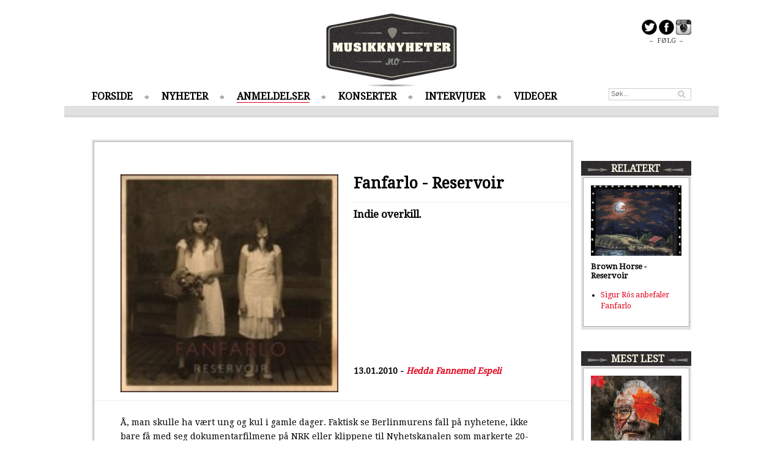

--- FILE ---
content_type: text/html; charset=UTF-8
request_url: https://www.musikknyheter.no/record/6212
body_size: 7232
content:

<!DOCTYPE html>
<html>
<head>
	<meta content="text/html; charset=iso-8859-1" http-equiv="content-type"/>
	<meta content="IE=edge" http-equiv="X-UA-Compatible"/>
	<title>Musikknyheter.no - <b>Fanfarlo - Reservoir</b> - </title>
	<meta name="description" content="Indie overkill.">
	<meta name="keywords" content="musikk, musikkmagasin, musikknyheter, konsertoversikt, konserter, mp3, aktuell musikk, plater, plateanbefalinger">
	<meta name="medium" content="news" />
	<meta name="title" content="Musikknyheter.no - <b>Fanfarlo - Reservoir</b> - ">
	<meta property="og:title" content="Musikknyheter.no - <b>Fanfarlo - Reservoir</b> - ">
	<meta property="og:url" content="https://www.musikknyheter.no/record/6212">
	<meta property="og:description" content="Indie overkill.">
	<meta property="og:image" content="https://www.musikknyheter.no/images/6212.jpg" />	<link rel="image_src" href="https://www.musikknyheter.no/images/6212.jpg" />
	<link rel="alternate" title="MusikkNyheter.no RSS" href="https://www.musikknyheter.no/rss/" type="application/rss+xml">
	<!--[if lt IE 9]>
	<script src="/js/html5shiv.js"></script>
	<![endif]-->
	<link href='https://fonts.googleapis.com/css?family=Droid+Serif:400,600,600i' rel='stylesheet' type='text/css'>
	<link type="text/css" href="/css/style.css?4" rel="stylesheet"/>
	<script src="/js/mn.js?4" type="text/javascript"></script>
	<script>
		(function(i,s,o,g,r,a,m){i['GoogleAnalyticsObject']=r;i[r]=i[r]||function(){(i[r].q=i[r].q||[]).push(arguments)},i[r].l=1*new Date();a=s.createElement(o),m=s.getElementsByTagName(o)[0];a.async=1;a.src=g;m.parentNode.insertBefore(a,m)})(window,document,'script','//www.google-analytics.com/analytics.js','ga');
		ga('create', 'UA-4600885-1', 'musikknyheter.no');
		ga('send', 'pageview');
	</script>
</head>
<body class="article">
	<div class="centered">
		
	</div>
	<div id="page" class="pageContent">
		<div id="leftBanners">
			<script data-ad-client="ca-pub-7295051437795813" async src="https://pagead2.googlesyndication.com/pagead/js/adsbygoogle.js"></script>		</div>
		<header>
			<div id="logo"><a href="/"><img src="/img/logo.png" alt="Musikknyheter.no logo"/></a></div>
			<div id="frontShare">
				<a href="https://www.twitter.com/musikknyheter" target="_blank"><img src="/img/share_twitter_icon.png" alt="F&oslash;lg p&aring; Twitter" /></a>
				<a href="https://www.facebook.com/musikknyheter" target="_blank"><img src="/img/share_fb_icon.png" alt="F&oslash;lg p&aring; Facebook" /></a>
				<a href="https://instagram.com/musikknyheter" target="_blank"><img src="/img/share_ig_icon.png" alt="F&oslash;lg p&aring; Instagram" /></a>
				<div>&ndash; &nbsp;F&Oslash;LG&nbsp; &ndash;</div>
			</div>
			<nav>
				<ul class="menu">
					<li><a href="/">FORSIDE</a></li>
					<li><a href="/nyheter">NYHETER</a></li>
					<li class="current"><a href="/anmeldelser">ANMELDELSER</a></li>
					<li><a href="/konserter">KONSERTER</a></li>
					<li><a href="/intervjuer">INTERVJUER</a></li>
					<li><a href="/videoer">VIDEOER</a></li>
				</ul>
				<form action="/search/" method="GET"><input type="text" class="searchField headerSearch" name="q" placeholder="S&oslash;k..." /></form>
			</nav>

			<div class="headerDivider"></div>
		</header>

		<div class="content">
			<div class="mainContent">
				<div class="container reviewContentTEMPUNUSED subPage">
					<div class="column double topSpacing">
						<div class="columnContent">
							<div class="type2TopContainer subPageTop">
								<img class="type2ArticleImage" src="/images/6212.jpg" alt="Artikkelbilde" />
								<div class="type2Top">
									<h1><b>Fanfarlo - Reservoir</b></h1>
									<p class="intro">Indie overkill.</p>

									<div class="author">
										13.01.2010 - <a href="/skribenter/60/Hedda-Fannemel-Espeli">Hedda Fannemel Espeli</a>
									</div>
									<div class="articleShare">
										<iframe src="https://www.facebook.com/plugins/like.php?href=https%3A%2F%2Fwww.musikknyheter.no%2Frecord%2F6212&amp;width=100&amp;height=25&amp;colorscheme=light&amp;layout=button_count&amp;action=like&amp;show_faces=false&amp;send=false" scrolling="no" frameborder="0" style="border:none; overflow:hidden; width:100px; height:25px;" allowTransparency="true"></iframe>
									</div>
								</div>
							</div>
							<div class="contentSpacing articleBody">
								Å, man skulle ha vært ung og kul i gamle dager. Faktisk se Berlinmurens fall på nyhetene, ikke bare få med seg dokumentarfilmene på NRK eller klippene til Nyhetskanalen som markerte 20-årsjubileet. Være på konsert i Oslo 7. april 1967, da en god håndfull av de største Stax-soulstjernene rister rytme inn i vår stivbeinte hovedstad. Ikke bare kjøpe showet på DVD for et par hundrelapper. Befinne seg i New York på 1960-tallet, på en av Velvet Underground & Nico sine audiovisuelle konserter på The Factory. Ikke bare lese en bok om det samme. Føle at man er vitne til noe historisk, til noe skjellsettende eller noe nyskapende, til noe man nesten vet at de senere generasjoner vil bli rørt av og finne inspirasjon i. <br />
<br />
Det er kanskje noe sånt Fanfarlo også burde ha ønsket, at de hadde laget <b>Reservoir</b> før Arcade Fire ble dannet eller Sufjan Stevens begynte å slippe album med verdens lengste låttitler. For da hadde kanskje <b>Reservoir</b> vært et friskt skudd på musikkens Redwood-tre, et stykke kunst å bli engasjert av, et album verdt å legge inn på iPoden. <br />
 <br />
Sangfuglen som kvitrer at kunstnere flest blir inspirert av andre kunstnere og at det ikke er noe fælt i å velge de opptråkkede stiene i kunstens krattskog, begynner forståelig nok å bli hes i stemmen. Og jeg kan gjerne gi den en halstablett. Så lenge den ikke glemmer å legge til at dette bare er flott og skinnende stuerent hvis man lager noe mer enn en blek kopi - et vannmerke av sine forbilder. <br />
<br />
Dessverre har Fanfarlo laget omtrent det. Den rolige <i>I’m A Pilot</i> er fin den, med unntak av den cheesy elgitaren i bakgrunnen, men en svært tydelig Arcade Fire-referanse på 4 og et halvt minutt blir kjedelig omtrent halvveis ut i låta. Og <i>The Walls Are Coming Down</i> minner om Sufjan Stevens’ orkestersvermerier, men den repetitive teksten og vokalprestasjonen til Simon Balthazer når bare Stevens til albuen. <br />
<br />
Det samme gjelder for <i>Drowning Men</i>, som har en god dose Arcade Fire i instrumenteringen og et tydelig stenk av Clap Your Hands Say Yeah i vokalen. Igjen er ikke låta akkurat dårlig, men den er flere hakk for uoriginal, noe som kommer spesielt tydelig fram når den varer i godt over fire minutter. Det er ikke noe galt med lange låter, men lange låter av ensidige indieband er ikke bra. Band som Yeasayer og The Besnard Lakes får det derimot til å funke, men det skyldes at vokalen er mer interessant, lydbildet friskere og ikke minst - mindre fullstappet.<br />
<br />
For det er veldig mye å gape over på <b>Reservoir</b>. Det er mange instrumenter og veldig mye synging, gjerne koring også. I lengden blir det litt <i>overkill</i>, som på <i>Luna</i> og <i>Finish Line</i>. Men i det minste puster en kvinnelig vokal et snev av frisk luft inn i sistnevnte. Etter syv av ni låter på over fire minutter begynner den monotone, uengasjerende indie-vokalen til Balthazer å gå på helsa løs. Og blåserne og kassegitaren er effektfulle, selv om lydbildet igjen er i nærheten av stappmett. <br />
<br />
Men Fanfarlo stamper ikke bare rundt i søla på sine opptråkkede indie-stier. <i>Ghosts</i> er riktig så fengende, med en morsom kombinasjon av godmodig bass og flyktig fiolin, og lystige blåsere og raske trommer som faktisk skyver låta mot <i>Keep The Car Running</i>-høyder (Arcade Fire - <b>Neon Bible</b>). <i>Comets</i> er en litt roligere låt, med fine drypp av kvinnevokal og rislende piano, men til tross for noen livligere partier som bryter opp, klarer den ikke helt å forsvare en lengde på nesten seks minutter. Derfor er <i>Good Morning Midnight</i> et velkomment, snuppekort lite innslag. Her er det dessuten nesten bare kassegitar, kun små sølvdråper av andre instrumenter. Et herlig stille øyeblikk i stormen! <br />
<br />
<b>Reservoir</b> hadde hatt godt av en slankekur - å gå ned litt både i antall spor og i låtlengde. For eksempel kunne nok sistesporet <i>Sand & Ice</i> ha vært kuttet ut. Et bonusspor er vel omtrent det siste albumet trenger, særlig da også denne låta strekker seg godt over fire minutter. Og igjen føles den i nevneverdig grad som en grøt av referanser til diverse andre indieband - som beklageligvis er bedre enn Fanfarlo. <br />
<br />
<img src="/bilder/4.jpg"align="left"><br />
<br />
<br />

<br/><br/><a href="https://www.myspace.com/fanfarlo">Fanfarlo på Myspace</a><br/><a href="https://www.fanfarlo.com/">Fanfarlo sin hjemmeside</a>							</div>

														<div class="articleShare bottom">
								<span class="shareLabel">Anbefal til andre</span>
								<iframe src="https://www.facebook.com/plugins/like.php?href=https%3A%2F%2Fwww.musikknyheter.no%2Frecord%2F6212&amp;width=100&amp;height=21&amp;colorscheme=light&amp;layout=button_count&amp;action=like&amp;show_faces=false&amp;send=false" scrolling="no" frameborder="0" style="border:none; overflow:hidden; width:100px; height:21px;" allowTransparency="true"></iframe>
								<a href="https://twitter.com/share" class="twitter-share-button" data-url="https://www.musikknyheter.no/record/6212">Tweet</a>
							</div>
						</div>
					</div>
				</div>

				<div class="fb-comments topSpacing" data-href="https://www.musikknyheter.no/record/6212" data-width="788"></div>

                <div class="centered topSpacing">
                                    </div>

				<div class="container">
					<div class="column double topSpacing">
												<header><h3>FLERE ANMELDELSER</h3></header>
						<div class="columnContent">
							<div class="container contentSpacing">
								<div class="innerColumn">
																	<div class="articleBoxSmall boxedArticle">
									<div class="articleImageMedium"><a href="/anmeldelser/100911/Sun-Byrd.html"><img src="/images/100911.jpeg"/></a></div>
									<h3><a href="/anmeldelser/100911/Sun-Byrd.html">Sun Byrd - In Paradiso</a></h3>
									<p class="">Velspilt norsk soulplate <a href="/anmeldelser/100911/Sun-Byrd.html" class="linkArrow">&gt;&gt;</a></p>
								</div>
																	<div class="articleBoxSmall boxedArticle">
									<div class="articleImageMedium"><a href="/anmeldelser/100859/Avatar.html"><img src="/images/100859.jpg"/></a></div>
									<h3><a href="/anmeldelser/100859/Avatar.html">Avatar - Don't Go In The Forest</a></h3>
									<p class="">Bli med Avatar inn i skogen, om du tør! <a href="/anmeldelser/100859/Avatar.html" class="linkArrow">&gt;&gt;</a></p>
								</div>
								</div>
								<div class="innerColumn">
																	<div class="articleBoxSmall boxedArticle">
									<div class="articleImageMedium"><a href="/anmeldelser/100858/Signe-Marie-Rustad.html"><img src="/images/100858.jpg"/></a></div>
									<h3><a href="/anmeldelser/100858/Signe-Marie-Rustad.html">Signe Marie Rustad - Do You Know Something I Don't</a></h3>
									<p class="">En nasjonalskatt <a href="/anmeldelser/100858/Signe-Marie-Rustad.html" class="linkArrow">&gt;&gt;</a></p>
								</div>
																	<div class="articleBoxSmall boxedArticle">
									<div class="articleImageMedium"><a href="/anmeldelser/100856/Synne-Sørgjerd.html"><img src="/images/100856.jpeg"/></a></div>
									<h3><a href="/anmeldelser/100856/Synne-Sørgjerd.html">Synne Sørgjerd - Jeg går ned med dette skipet</a></h3>
									<p class="">Gi Synne Sørgjerd mer plass i monitor! <a href="/anmeldelser/100856/Synne-Sørgjerd.html" class="linkArrow">&gt;&gt;</a></p>
								</div>
								</div>
							</div>
							<div class="container contentSpacing">
								<div class="innerColumn">
																	<div class="articleBoxSmall boxedArticle">
									<div class="articleImageMedium"><a href="/anmeldelser/100855/TAPE-TRASH.html"><img src="/images/100855.jpeg"/></a></div>
									<h3><a href="/anmeldelser/100855/TAPE-TRASH.html">TAPE TRASH - EDEN</a></h3>
									<p class="">Innom himmelske høyder <a href="/anmeldelser/100855/TAPE-TRASH.html" class="linkArrow">&gt;&gt;</a></p>
								</div>
																	<div class="articleBoxSmall boxedArticle">
									<div class="articleImageMedium"><a href="/anmeldelser/100824/Seigmen.html"><img src="/images/100824.jpg"/></a></div>
									<h3><a href="/anmeldelser/100824/Seigmen.html">Seigmen - Dissonans</a></h3>
									<p class="">Like vitale og viktige nå som for 30 år siden. <a href="/anmeldelser/100824/Seigmen.html" class="linkArrow">&gt;&gt;</a></p>
								</div>
								</div>
								<div class="innerColumn">
																	<div class="articleBoxSmall boxedArticle">
									<div class="articleImageMedium"><a href="/anmeldelser/100819/Sigrid.html"><img src="/images/100819.jpg"/></a></div>
									<h3><a href="/anmeldelser/100819/Sigrid.html">Sigrid - There’s Always More that I Could Say</a></h3>
									<p class="">Du skal være surpomp om denne ikke gjør deg glad. <a href="/anmeldelser/100819/Sigrid.html" class="linkArrow">&gt;&gt;</a></p>
								</div>
																	<div class="articleBoxSmall boxedArticle">
									<div class="articleImageMedium"><a href="/anmeldelser/100815/Ida-Stein.html"><img src="/images/100815.png"/></a></div>
									<h3><a href="/anmeldelser/100815/Ida-Stein.html">Ida Stein - Bring it On</a></h3>
									<p class="">Helstøpt og vakker musikk som minner om noe.  <a href="/anmeldelser/100815/Ida-Stein.html" class="linkArrow">&gt;&gt;</a></p>
								</div>
								</div>
							</div>
							<div class="container contentSpacing">
								<div class="innerColumn">
																	<div class="articleBoxSmall boxedArticle">
									<div class="articleImageMedium"><a href="/anmeldelser/100814/Sturle-Dagsland.html"><img src="/images/100814.jpg"/></a></div>
									<h3><a href="/anmeldelser/100814/Sturle-Dagsland.html">Sturle Dagsland - Conjuring Dreams</a></h3>
									<p class="">Endelig noen som gjør noe nytt og annerledes!  <a href="/anmeldelser/100814/Sturle-Dagsland.html" class="linkArrow">&gt;&gt;</a></p>
								</div>
																	<div class="articleBoxSmall boxedArticle">
									<div class="articleImageMedium"><a href="/anmeldelser/100811/Uaar.html"><img src="/images/100811.jpg"/></a></div>
									<h3><a href="/anmeldelser/100811/Uaar.html">Uaar - Galger og Brann</a></h3>
									<p class="">Aggressiv og brutal debut frå Uaar <a href="/anmeldelser/100811/Uaar.html" class="linkArrow">&gt;&gt;</a></p>
								</div>
								</div>
								<div class="innerColumn">
																	<div class="articleBoxSmall boxedArticle">
									<div class="articleImageMedium"><a href="/anmeldelser/100804/The-Other-End.html"><img src="/images/100804.jpg"/></a></div>
									<h3><a href="/anmeldelser/100804/The-Other-End.html">The Other End - Core Values</a></h3>
									<p class="">Velprodusert norsk rootspop med gode tekster <a href="/anmeldelser/100804/The-Other-End.html" class="linkArrow">&gt;&gt;</a></p>
								</div>
																	<div class="articleBoxSmall boxedArticle">
									<div class="articleImageMedium"><a href="/anmeldelser/100800/Richard-Ashcroft.html"><img src="/images/100800.jpeg"/></a></div>
									<h3><a href="/anmeldelser/100800/Richard-Ashcroft.html">Richard Ashcroft - Lovin' You</a></h3>
									<p class="">Ashcroft treffer best når han holder seg til det trygge <a href="/anmeldelser/100800/Richard-Ashcroft.html" class="linkArrow">&gt;&gt;</a></p>
								</div>
								</div>
							</div>
							<div class="container contentSpacing">
								<div class="innerColumn">
																	<div class="articleBoxSmall boxedArticle">
									<div class="articleImageMedium"><a href="/anmeldelser/100798/Jørgen-Nordeng.html"><img src="/images/100798.jpg"/></a></div>
									<h3><a href="/anmeldelser/100798/Jørgen-Nordeng.html">Jørgen Nordeng - Kjærlighetsspråk</a></h3>
									<p class="">Høsten er reddet med traumene til Joddski.  <a href="/anmeldelser/100798/Jørgen-Nordeng.html" class="linkArrow">&gt;&gt;</a></p>
								</div>
																	<div class="articleBoxSmall boxedArticle">
									<div class="articleImageMedium"><a href="/anmeldelser/100795/Kjølner-&-Co.html"><img src="/images/100795.jpg"/></a></div>
									<h3><a href="/anmeldelser/100795/Kjølner-&-Co.html">Kjølner & Co - Vol II</a></h3>
									<p class="">Godt pophåndverk med mye 12-strenger <a href="/anmeldelser/100795/Kjølner-&-Co.html" class="linkArrow">&gt;&gt;</a></p>
								</div>
								</div>
								<div class="innerColumn">
																	<div class="articleBoxSmall boxedArticle">
									<div class="articleImageMedium"><a href="/anmeldelser/100786/Taylor-Swift.html"><img src="/images/100786.jpg"/></a></div>
									<h3><a href="/anmeldelser/100786/Taylor-Swift.html">Taylor Swift - The Life of a Showgirl</a></h3>
									<p class="">Middelmådig og til tider intetsigende.  <a href="/anmeldelser/100786/Taylor-Swift.html" class="linkArrow">&gt;&gt;</a></p>
								</div>
																	<div class="articleBoxSmall boxedArticle">
									<div class="articleImageMedium"><a href="/anmeldelser/100781/Malabari.html"><img src="/images/100781.jpg"/></a></div>
									<h3><a href="/anmeldelser/100781/Malabari.html">Malabari - ...And Into The Abyss</a></h3>
									<p class="">Trønderane i Malabari fylgjer opp fjorårets plate, og går frå malstrømmen og ned i djupet.   <a href="/anmeldelser/100781/Malabari.html" class="linkArrow">&gt;&gt;</a></p>
								</div>
								</div>
							</div>
						</div>
					</div>
				</div>

						<div id="toTop" class="topSpacing centered"><a href="#" id="toTopLink">^ TIL TOPPEN ^</a></div>
			</div>
			<div class="rightColumn topSpacing">


<div data-spklw-widget="d9de92c2-7b6a-4178-b99c-3970d1c2a087"></div>
<script src="//widgets.sprinklecontent.com/v2/sprinkle.js" async></script>
				<div class="container topSpacing">
					<div class="column">
												<header><h3>RELATERT</h3></header>
						<div class="columnContent">
							<div class="container contentSpacing">
								<div class="container">
																	<div class="articleBoxSmall boxedArticle">
									<div class="articleImageSmall"><a href="/anmeldelser/23187/Brown-Horse.html"><img src="/images/23187.jpg"/></a></div>
									<h3><a href="/anmeldelser/23187/Brown-Horse.html">Brown Horse - Reservoir</a></h3>
								</div>
								</div>
								<ul class="rightColumnRelated">
<li><a href="/news/5488">Sigur Rós anbefaler Fanfarlo</a></li>
								</ul>
							</div>
						</div>
					</div>
				</div>
				<div class="container topSpacing">
					<div class="column">
												<header><h3>MEST LEST</h3></header>
						<div class="columnContent">
							<div class="container contentSpacing">
								<div class="container">
																	<div class="articleBoxSmall boxedArticle">
									<div class="articleImageSmall"><a href="/anmeldelser/23842/Åge-Aleksandersen-&-Sambandet.html"><img src="/images/23842.jpg"/></a></div>
									<h3><a href="/anmeldelser/23842/Åge-Aleksandersen-&-Sambandet.html">Åge Aleksandersen & Sambandet - Mi reise</a></h3>
								</div>
								</div>
								<ul class="rightColumnRelated">
<li><a href="/anmeldelser/23811/Håndgemeng.html">Håndgemeng - Satanic Panic Attack</a></li>
<li><a href="/anmeldelser/23743/Honningbarna.html">Honningbarna - Soft Spot</a></li>
<li><a href="/anmeldelser/23704/Motorpsycho.html">Motorpsycho - Motorpsycho</a></li>
<li><a href="/anmeldelser/23682/Death-By-Unga-Bunga.html">Death By Unga Bunga - Raw Muscular Power</a></li>
<li><a href="/anmeldelser/23126/Kristi-Brud.html">Kristi Brud - Alt er nytt</a></li>
<li><a href="/anmeldelser/22808/Kaizers-Orchestra-.html">Kaizers Orchestra  - Dine Gamle Dager Er Nå</a></li>
<li><a href="/anmeldelser/22722/Susanne-Sundfør.html">Susanne Sundfør - Blómi</a></li>
<li><a href="/anmeldelser/17154/Bendik-Brænne.html">Bendik Brænne - The Last Great Country Swindle</a></li>
								</ul>
							</div>
						</div>
					</div>
				</div>
<br/>

<div data-spklw-widget="d9de92c2-7b6a-4178-b99c-3970d1c2a087"></div>
<script src="//widgets.sprinklecontent.com/v2/sprinkle.js" async></script>

			</div>
		</div>
	</div>
	<footer>
		<div id="footerContent" class="pageContent">
			<div class="footerColumn textShadow">
				<div class="footerColumnContent">
					<h3>MENY</h3>
					<ul>
						<li><a href="/">FORSIDE</a></li>
						<li><a href="/nyheter">NYHETER</a></li>
						<li><a href="/anmeldelser">ANMELDELSER</a></li>
						<li><a href="/konserter">KONSERTER</a></li>
						<li><a href="/intervjuer">INTERVJUER</a></li>
						<li><a href="/videoer">VIDEOER</a></li>
						<li><a href="/english">NEWS IN ENGLISH</a></li>
					</ul>
				</div>
			</div>
			<div class="footerColumn">
				<div class="footerColumnContent">
					<h3>NYESTE ANMELDELSER</h3>
					<ul>
<li><a href="/anmeldelser/100911/Sun-Byrd.html">Sun Byrd</a></li>
<li><a href="/anmeldelser/100859/Avatar.html">Avatar</a></li>
<li><a href="/anmeldelser/100858/Signe-Marie-Rustad.html">Signe Marie Rustad</a></li>
<li><a href="/anmeldelser/100856/Synne-Sørgjerd.html">Synne Sørgjerd</a></li>
<li><a href="/anmeldelser/100855/TAPE-TRASH.html">TAPE TRASH</a></li>
					</ul>
				</div>
			</div>
			<div class="footerColumn">
				<div class="footerColumnContent">
					<h3>MEST LEST</h3>
					<ul>
<li><a href="/nyheter/23777/Winterstø-solodebuterer.html">Winterstø solodebuterer</a></li>
<li><a href="/nyheter/23142/Disse-er-mest-spilt-på-Spotify-i-2023!.html">Disse er mest spilt på Spotify i 2023!</a></li>
<li><a href="/konserter/18495/Nebben-2018:-Amanda-Delara.html">Nebben 2018: Amanda Delara</a></li>
<li><a href="/nyheter/14148/The-Lionheads-med-ny-singel.html">The Lionheads med ny singel</a></li>
					</ul>
				</div>
			</div>
			<div class="footerColumn" style="float: right;">
				<div class="footerColumnContent">
					<form action="/search/" method="GET"><input type="text" class="searchField footerSearch" name="q" placeholder="S&oslash;k..." /></form>

					<div id="contact">
						<h3><a href="/kontakt">KONTAKT</a></h3><br />
						<h3><a href="/personvern">PERSONVERN / COOKIES</a></h3>
						<ul>
							<li>Pressemeldinger, nyheter, tips og elektroninske promoer sendes til: <a href="mailto:post@musikknyheter.no">post@musikknyheter.no</a></li>
							<li>Redakt&oslash;r: Robin A. Olsen <a href="mailto:robin@musikknyheter.no">robin@musikknyheter.no</a></li>
						</ul>
					</div>
				</div>
			</div>
		</div>

		<div id="copyright">
			Copyright &copy; Musikknyheter.no  2005-2014 &nbsp;||&nbsp; Design: Snuten.com &nbsp;Code: Lasse.Krabye.com
		</div>
	</footer>

	<script type="text/javascript">
		mn.init();
	</script>
<script type=”text/javascript” src=”https://platform.twitter.com/widgets.js”></script>
<div id="fb-root"></div>
<script>(function(d, s, id) {
  var js, fjs = d.getElementsByTagName(s)[0];
  if (d.getElementById(id)) return;
  js = d.createElement(s); js.id = id;
  js.src = "https://connect.facebook.net/en_US/all.js#xfbml=1&appId=287261394697497";
  fjs.parentNode.insertBefore(js, fjs);
}(document, 'script', 'facebook-jssdk'));</script>
</body>
</html>


--- FILE ---
content_type: text/html; charset=utf-8
request_url: https://www.google.com/recaptcha/api2/aframe
body_size: 265
content:
<!DOCTYPE HTML><html><head><meta http-equiv="content-type" content="text/html; charset=UTF-8"></head><body><script nonce="arA0PWi0czdZj5heUmKISA">/** Anti-fraud and anti-abuse applications only. See google.com/recaptcha */ try{var clients={'sodar':'https://pagead2.googlesyndication.com/pagead/sodar?'};window.addEventListener("message",function(a){try{if(a.source===window.parent){var b=JSON.parse(a.data);var c=clients[b['id']];if(c){var d=document.createElement('img');d.src=c+b['params']+'&rc='+(localStorage.getItem("rc::a")?sessionStorage.getItem("rc::b"):"");window.document.body.appendChild(d);sessionStorage.setItem("rc::e",parseInt(sessionStorage.getItem("rc::e")||0)+1);localStorage.setItem("rc::h",'1769131211660');}}}catch(b){}});window.parent.postMessage("_grecaptcha_ready", "*");}catch(b){}</script></body></html>

--- FILE ---
content_type: text/css
request_url: https://www.musikknyheter.no/css/style.css?4
body_size: 2532
content:
body {
    /* background: #fff url(../img/bg.png) repeat; */
    background-color: #fff;
    font-size: 14px;
    font-family: 'Droid Serif', serif;
    margin: 0;
}

nav, header, footer {
    display: block;
    position: relative;
}

img {
    border: 0;
}

h1, h2, h3, h4, p {
    margin: 0;
}

h1 {
    font-size: 25px;
}

h2 {
    font-size: 18px;
}

h3 {
    font-size: 13px;
}

a {
    color: #e2001a;
    text-decoration: none;
}

a:hover {
    color: #737373;
}

.container {
    overflow: hidden;
}

.topSpacing {
    margin-top: 35px;
}

.bottomSpacing {
    margin-bottom: 24px;
}

.contentSpacing {
    margin: 12px 12px 24px;
}

ul.bulletList {
    padding-left: 0;
}

ul.bulletList li {
    list-style-image: none;
    background: transparent url(../img/star.png) no-repeat left center;
    padding-left: 14px;
    margin-bottom: 8px;
    overflow: hidden;
    text-overflow: ellipsis;
    white-space: nowrap;
}

.textShadow {
    text-shadow: 1px 1px 1px #000;
}

.centered {
    text-align: center;
}

.searchField {
    border: 1px solid #cccccc;
    background: #fff url(../img/search_icon.png) no-repeat center right;
    color: #9e9e9e;
    font-family: verdana, sans-serif;
    font-size: 11px;
    padding: 2px 2px 4px 3px;
}

.searchField.headerSearch {
    position: absolute;
    right: 45px;
    top: -4px;
}

.searchField.footerSearch {
    border: 1px solid #2c2c2c;
    background: #1b1b1b url(../img/footer_search_icon.png) no-repeat center right;
    color: #9e9e9e;
}

#toTop {
    padding-bottom: 10px;
    font-size: 12px;
    font-weight: 600;
}

#toTop a {
    color: #717171;
}


/* footer */
footer {
    background-color: #282828;
    color: #989898;
}

footer a {
    font-size: 13px;
    color: #989898;
}

footer h3 {
    font-family: arial, sans-serif;
    font-size: 13px;
    color: #717171;
}

#footerContent {
    padding: 46px 0 29px;
    overflow: hidden;
}

.footerColumn {
    width: 25%;
    float: left;
}

.footerColumnContent {
    margin: 0 25px;
}

footer ul {
    margin: 10px 0 0;
    padding: 2px 0 0;
    background: transparent url(../img/footer_divider.png) repeat-x top left;
}

footer li {
    list-style-type: none;
    background: transparent url(../img/footer_divider.png) repeat-x bottom left;
    padding: 5px 0 8px;
}

#footerSearch {
    border: 1px solid #2c2c2c;
    background: #1b1b1b url(../img/footer_search_icon.png) no-repeat center right;
    color: #9e9e9e;
    font-family: verdana, sans-serif;
    font-size: 11px;
    padding: 2px 2px 4px 3px;
}

#contact {
    margin-top: 30px;
}

#contact a {
    color: #e2001a;
}

#copyright {
    background-color: #333333;
    color: #717171;
    text-align: center;
    font-size: 12px;
    padding: 30px 0 14px;
}


/* header */
#logo {
    text-align: center;
    padding-top: 17px;
}

#frontShare {
    color: #363636;
    position: absolute;
    right: 45px;
    top: 27px;
    text-align: center;
    font-size: 11px;
}

#frontShare > div:first-child {
    margin-bottom: 8px;
}

.headerDivider {
    height: 20px;
    background: #e1e1e1 url(../img/header_divider.png) repeat-x top left;
}

ul.menu {
    margin: 0;
    padding: 0;
    overflow: hidden;
    margin: 3px 0 5px 45px;
}

ul.menu li {
    list-style-type: none;
    float: left;
    width: auto;
    font-size: 16px;
    font-weight: 600;
    padding: 0 19px 0 28px;
    background: transparent url(../img/star.png) no-repeat center left;
}

ul.menu li:first-child {
    padding-left: 0;
    background: none;
}

ul.menu li a {
    display: block;
    border-bottom: 1px solid transparent;
}

ul.menu li.current a {
    border-color: #E2001A;
}

ul.menu a {
    color: #000;
}

ul.menu a:hover {
    color: #737373;
}


/* page */
#page {
    background-color: #fff;
    /* border-top: 1px solid #f7f7f7; */
    margin-top: 5px;
}

.pageContent {
    width: 1070px;
    margin: 0 auto;
    position: relative;
}

#leftBanners {
    position: absolute;
    left: -212px;
    width: 200px;
}

.content {
    overflow: hidden;
    margin-left: 45px;
}

.mainContent {
    width: 788px;
    float: left;
}

.column {
    float: left;
    margin-left: 12px;
    background-color: #e3e3e3;
    width: 100%;
}

.column:first-child {
    margin-left: 0;
}

.column.single {
    width: 388px;
}

.column.double {
    width: 788px;
}

.innerColumn {
    float: right;
    /*margin-left: 44px;*/
    width: 356px;
}

.innerColumn:first-child {
    /*margin-left: 0;*/
    float: left;
}

.intro {
    font-size: 17px;
    font-weight: 600;
    line-height: 22px;
}

.subPageTop {
    margin-top: 53px;
}

.subPage .contentSpacing {
    margin-left: 43px;
    margin-right: 43px;
}


/* front page */
/*.front .content a {
    color: #000;
}

.front .content a:hover {
    color: #737373;
}*/

.topArticle img {
    width: 694px;
    height: 463px;
    float: left;
    margin-right: 12px;
}

.featureArticle {
    margin-bottom: 12px;
}

.rightColumn {
    width: 180px;
    float: left;
    margin-left: 12px;
}

.rightColumn .articleBoxSmall, .rightColumn .articleImageSmall {
    width: inherit;
}

.column header {
    background: #302d2f url(../img/header_bg.png) repeat top left;
    color: #f6f5e0;
    height: 24px;
    line-height: 25px;
    padding-left: 10px;
}

.column header h3 {
    font-size: 16px;
}

.column header h3:before {
    content: url(../img/header_arrow_right.png);
    padding-right: 5px;
}

.column header h3:after {
    content: url(../img/header_arrow_left.png);
    padding-left: 5px;
}

.columnContent {
    border: 1px solid #acacac;
    margin: 3px 3px 5px;

    background-color: #fff;
}

.frontTopColumn {
    min-height: 1050px;
}

.articleBoxMedium, .articleBoxMediumSquare {
    width: 356px;
    position: relative;
}

.articleBoxMedium {
    height: 237px;
}

.articleBoxMediumSquare {
    height: 356px;
}

.articleBoxFeature {
    position: relative;
    height: 504px;
    overflow: hidden;
}

.articleBoxFeature img {
    width: 756px;
}

.articleBoxFeature h2 {
    font-size: 36px;
}

.articleBoxFeature p {
    font-size: 22px;
}

.articleBoxOverlay {
    width: 332px;
    padding: 6px 12px 4px;
    background-color: black;
    background-color: rgba(0, 0, 0, 0.7);
    position: absolute;
    bottom: 0;
}

.articleBoxOverlay.feature {
    width: 732px;
}

.articleBoxOverlay * {
    color: #fff;
}

.articleBoxSmall {
    width: 172px;
    float: right;
    /*margin-left: 12px;*/
}

.boxedArticle a {
    color: #000;
}

.boxedArticle a.linkArrow {
    color: #ac193d;
    font-family: arial, sans-serif;
    font-weight: 600;
}

.boxedArticle a:hover {
    color: #737373;
}

.articleBoxSmall h3 {
    margin-top: 10px;
}

.articleBoxSmall h2 + p {
    margin-top: 13px;
}

.articleImageSmall, .articleImageMedium {
    width: 172px;
    overflow: hidden;
}

.articleImageSmall {
    height: 115px;
}

.articleImageMedium {
    height: 172px;
}

.articleBoxSmall:first-child {
    /*margin-left: 0;*/
    float: left;
}

.moreDivider {
    background-color: #ededed;
    padding: 4px 12px;
}

.articleImageSmall img, .articleImageMedium img, .articleBoxMedium img, .articleBoxMediumSquare img {
    width: 100%;
}

/* article page */
.articleContent .intro {
    margin: 16px 0 0;
}

.articleShare {
    /*border-top: 1px dashed #e1e1e1;*/
    /*border-bottom: 1px dashed #e1e1e1;*/
    padding-left: 43px;
    font-weight: 600;
    overflow: hidden;
    clear: both;
}

.articleShare.bottom {
    padding: 18px 0 12px 43px;
}

.articleShare > * {
    vertical-align: middle !important;
}

.shareLabel {
    margin-right: 10px;
}

.articleShare .author {
    float: right;
    width: auto;
    margin-right: 43px;
}

.author a {
    font-style: italic;
}

.articleBody {
    line-height: 23px;
}

.articleImageContainer img {
    max-width: 100%;
}

.articleBody p {
    margin: 0 0 22px;
    font-size: 15px;
    /*line-height: 23px;*/
}

.articleBody blockquote {
    color: #6F6F6F;
    font-size: 22px;
    font-style: italic;
    font-weight: 600;
    margin: 0 0 22px;
    padding: 0;
    letter-spacing: 0.5px;
}

ul.rightColumnRelated {
    font-size: 12px;
    line-height: 18px;
    padding-left: 16px;
    margin-bottom: 0;
    margin-top: 15px;
}

#gallery {
	margin-top: 40px;
    max-width: 100%;
	text-align: center;
	position: relative;
}

#gallery img {
	max-width: 100%;
}

#gallery .prevPage {
	position: absolute;
	left: 0;
}

#gallery .nextPage {
	position: absolute;
	right: 0;
}

/* pageType2 (author + review) */
.type2TopContainer {
    margin-bottom: 24px;
    overflow: hidden;
    padding-bottom: 13px;
    border-bottom: 1px dotted #e1e1e1;
    height: 356px;
}

.type2ArticleImage {
    float: left;
    margin-left: 43px;
    width: 356px;
}

.type2Top {
    float: right;
    width: 356px;
    position: relative;
}

.type2Top .intro {
    margin: 16px 0 0;
    padding: 8px 43px 0 0;
    border-top: 1px dotted #e1e1e1;
}

.type2Top .articleShare {
    /*border-top: none;
    border-bottom-style: dotted;*/
    border: none;
    padding: 0;
    position: absolute;
    top: 336px;
    width: 100%;
}

.type2Top .author {
    font-weight: 600;
    position: absolute;
    top: 313px;
}

/* author page */
.authorContent .authorContact {
    line-height: inherit;
}

.subPageTop.missingImage {
	height: auto;
}

.subPageTop.missingImage .type2Top {
	float: none;
	width: auto;
}

/* review */
.score {
    width: 50px;
    height: 64px;
    background: transparent url(../img/score.png) no-repeat top left;
    clear: both;
}

.score.s1 { background-position: 0px 0px; }
.score.s2 { background-position: -50px 0px; }
.score.s3 { background-position: -100px 0px; }
.score.s4 { background-position: -150px 0px; }
.score.s5 { background-position: -200px 0px; }
.score.s6 { background-position: 0px -64px; }
.score.s7 { background-position: -50px -64px; }
.score.s8 { background-position: -100px -64px; }
.score.s9 { background-position: -150px -64px; }
.score.s10 { background-position: -200px -64px; }


/* list page */
.prevPage {
    float: left;
}

.nextPage {
    float: right;
}

.pager {
    padding: 20px 12px 14px;
}

.pagerList {
    margin: 0 auto;
}

.pagerList > * {
    vertical-align: middle;
}

.pager ul {
    display: inline-block;
    margin: 0;
    padding: 0;
}

.pager ul li {
    list-style-type: none;
    float: left;
    width: auto;
    margin-left: 14px;
    font-weight: 600;
}

.pager .current {
    text-decoration: underline;
}

.pager a {
    color: #000;
}

.pager a:hover {
    color: #737373;
}

table.table {
    border: 1px solid #ddd;
    border-collapse: collapse;
}

table.table tr:first-child td {
    font-weight: bold;
}

table.table td {
    border: 1px solid #ddd;
    padding: 2px 4px;
}

/* competition form */
.competitionForm table {
	border: 0;
	width: 100%;
}

.competitionForm table tr td:first-child {
	width: 60px;
}

.competitionForm textarea {
	width: 100%;
}

.competitionReceipt {
	display: none;
}


/* search result */
.searchResultDate {
    color: #aaa;
}
